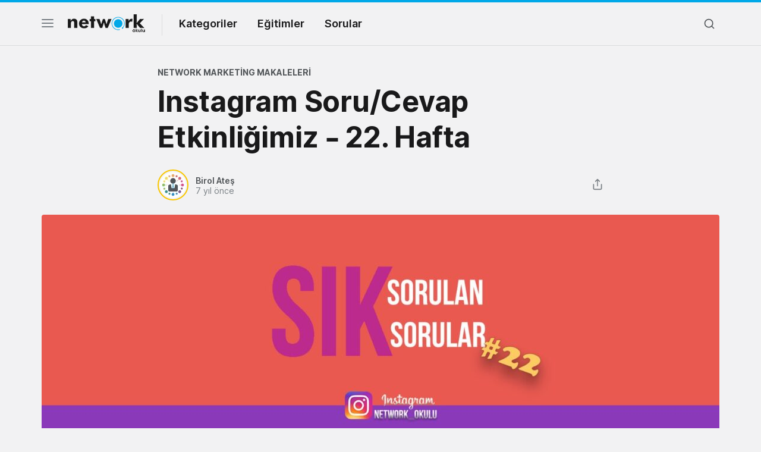

--- FILE ---
content_type: text/html; charset=UTF-8
request_url: https://networkokulu.net/instagram-soru-cevap-etkinligimiz-22-hafta/
body_size: 15188
content:
<!doctype html>
<html lang="tr">
<head>
    <meta charset="UTF-8" />
    <meta name="viewport" content="width=device-width, initial-scale=1" />
    <meta name='robots' content='index, follow, max-image-preview:large, max-snippet:-1, max-video-preview:-1' />

	<!-- This site is optimized with the Yoast SEO Premium plugin v22.4 (Yoast SEO v22.4) - https://yoast.com/wordpress/plugins/seo/ -->
	<title>Instagram Soru/Cevap Etkinliğimiz – 22. Hafta - Network Okulu</title>
	<link rel="canonical" href="https://networkokulu.net/instagram-soru-cevap-etkinligimiz-22-hafta/" />
	<meta property="og:locale" content="tr_TR" />
	<meta property="og:type" content="article" />
	<meta property="og:title" content="Instagram Soru/Cevap Etkinliğimiz – 22. Hafta" />
	<meta property="og:description" content="Network Marketing her kesimden, yaştan, farklı eğitim seviyelerinden insanlara din, dil, ırk, cinsiyet ayrımı yapmaksızın aynı fırsatı veren adil bir" />
	<meta property="og:url" content="https://networkokulu.net/instagram-soru-cevap-etkinligimiz-22-hafta/" />
	<meta property="og:site_name" content="Network Okulu" />
	<meta property="article:publisher" content="https://www.facebook.com/networkokulu/" />
	<meta property="article:published_time" content="2019-06-20T00:35:56+00:00" />
	<meta property="article:modified_time" content="2021-05-10T14:20:33+00:00" />
	<meta property="og:image" content="https://networkokulu.net/wp-content/uploads/2021/03/WhatsApp-Image-2019-06-09-at-02.24.54-2.jpeg" />
	<meta property="og:image:width" content="1600" />
	<meta property="og:image:height" content="900" />
	<meta property="og:image:type" content="image/jpeg" />
	<meta name="author" content="Birol Ateş" />
	<meta name="twitter:card" content="summary_large_image" />
	<meta name="twitter:creator" content="@network_okulu" />
	<meta name="twitter:site" content="@network_okulu" />
	<meta name="twitter:label1" content="Yazan:" />
	<meta name="twitter:data1" content="Birol Ateş" />
	<meta name="twitter:label2" content="Tahmini okuma süresi" />
	<meta name="twitter:data2" content="4 dakika" />
	<!-- / Yoast SEO Premium plugin. -->


<link rel="alternate" type="application/rss+xml" title="Network Okulu &raquo; Instagram Soru/Cevap Etkinliğimiz – 22. Hafta yorum akışı" href="https://networkokulu.net/instagram-soru-cevap-etkinligimiz-22-hafta/feed/" />
<script type="text/javascript">
/* <![CDATA[ */
window._wpemojiSettings = {"baseUrl":"https:\/\/s.w.org\/images\/core\/emoji\/15.0.3\/72x72\/","ext":".png","svgUrl":"https:\/\/s.w.org\/images\/core\/emoji\/15.0.3\/svg\/","svgExt":".svg","source":{"concatemoji":"https:\/\/networkokulu.net\/wp-includes\/js\/wp-emoji-release.min.js?ver=6.5.2"}};
/*! This file is auto-generated */
!function(i,n){var o,s,e;function c(e){try{var t={supportTests:e,timestamp:(new Date).valueOf()};sessionStorage.setItem(o,JSON.stringify(t))}catch(e){}}function p(e,t,n){e.clearRect(0,0,e.canvas.width,e.canvas.height),e.fillText(t,0,0);var t=new Uint32Array(e.getImageData(0,0,e.canvas.width,e.canvas.height).data),r=(e.clearRect(0,0,e.canvas.width,e.canvas.height),e.fillText(n,0,0),new Uint32Array(e.getImageData(0,0,e.canvas.width,e.canvas.height).data));return t.every(function(e,t){return e===r[t]})}function u(e,t,n){switch(t){case"flag":return n(e,"\ud83c\udff3\ufe0f\u200d\u26a7\ufe0f","\ud83c\udff3\ufe0f\u200b\u26a7\ufe0f")?!1:!n(e,"\ud83c\uddfa\ud83c\uddf3","\ud83c\uddfa\u200b\ud83c\uddf3")&&!n(e,"\ud83c\udff4\udb40\udc67\udb40\udc62\udb40\udc65\udb40\udc6e\udb40\udc67\udb40\udc7f","\ud83c\udff4\u200b\udb40\udc67\u200b\udb40\udc62\u200b\udb40\udc65\u200b\udb40\udc6e\u200b\udb40\udc67\u200b\udb40\udc7f");case"emoji":return!n(e,"\ud83d\udc26\u200d\u2b1b","\ud83d\udc26\u200b\u2b1b")}return!1}function f(e,t,n){var r="undefined"!=typeof WorkerGlobalScope&&self instanceof WorkerGlobalScope?new OffscreenCanvas(300,150):i.createElement("canvas"),a=r.getContext("2d",{willReadFrequently:!0}),o=(a.textBaseline="top",a.font="600 32px Arial",{});return e.forEach(function(e){o[e]=t(a,e,n)}),o}function t(e){var t=i.createElement("script");t.src=e,t.defer=!0,i.head.appendChild(t)}"undefined"!=typeof Promise&&(o="wpEmojiSettingsSupports",s=["flag","emoji"],n.supports={everything:!0,everythingExceptFlag:!0},e=new Promise(function(e){i.addEventListener("DOMContentLoaded",e,{once:!0})}),new Promise(function(t){var n=function(){try{var e=JSON.parse(sessionStorage.getItem(o));if("object"==typeof e&&"number"==typeof e.timestamp&&(new Date).valueOf()<e.timestamp+604800&&"object"==typeof e.supportTests)return e.supportTests}catch(e){}return null}();if(!n){if("undefined"!=typeof Worker&&"undefined"!=typeof OffscreenCanvas&&"undefined"!=typeof URL&&URL.createObjectURL&&"undefined"!=typeof Blob)try{var e="postMessage("+f.toString()+"("+[JSON.stringify(s),u.toString(),p.toString()].join(",")+"));",r=new Blob([e],{type:"text/javascript"}),a=new Worker(URL.createObjectURL(r),{name:"wpTestEmojiSupports"});return void(a.onmessage=function(e){c(n=e.data),a.terminate(),t(n)})}catch(e){}c(n=f(s,u,p))}t(n)}).then(function(e){for(var t in e)n.supports[t]=e[t],n.supports.everything=n.supports.everything&&n.supports[t],"flag"!==t&&(n.supports.everythingExceptFlag=n.supports.everythingExceptFlag&&n.supports[t]);n.supports.everythingExceptFlag=n.supports.everythingExceptFlag&&!n.supports.flag,n.DOMReady=!1,n.readyCallback=function(){n.DOMReady=!0}}).then(function(){return e}).then(function(){var e;n.supports.everything||(n.readyCallback(),(e=n.source||{}).concatemoji?t(e.concatemoji):e.wpemoji&&e.twemoji&&(t(e.twemoji),t(e.wpemoji)))}))}((window,document),window._wpemojiSettings);
/* ]]> */
</script>
<style id='wp-emoji-styles-inline-css' type='text/css'>

	img.wp-smiley, img.emoji {
		display: inline !important;
		border: none !important;
		box-shadow: none !important;
		height: 1em !important;
		width: 1em !important;
		margin: 0 0.07em !important;
		vertical-align: -0.1em !important;
		background: none !important;
		padding: 0 !important;
	}
</style>
<link rel='stylesheet' id='dwqa-font-awesome-css' href='https://networkokulu.net/wp-content/plugins/dw-question-answer-pro/templates/assets/css/font-awesome.min.css?ver=190820170952' type='text/css' media='all' />
<link rel='stylesheet' id='dwqa-style-css' href='https://networkokulu.net/wp-content/plugins/dw-question-answer-pro/templates/assets/css/style.css?ver=190820170952' type='text/css' media='all' />
<link rel='stylesheet' id='dwqa-style-rtl-css' href='https://networkokulu.net/wp-content/plugins/dw-question-answer-pro/templates/assets/css/rtl.css?ver=190820170952' type='text/css' media='all' />
<link rel='stylesheet' id='gn-frontend-gnfollow-style-css' href='https://networkokulu.net/wp-content/plugins/gn-publisher/assets/css/gn-frontend-gnfollow.min.css?ver=1.5.22' type='text/css' media='all' />
<link rel='stylesheet' id='style-css' href='https://networkokulu.net/wp-content/themes/networkokulu/style.css?ver=1628807619' type='text/css' media='all' />
<link rel='stylesheet' id='desktop-css' href='https://networkokulu.net/wp-content/themes/networkokulu/assets/css/desktop.css?ver=1630320332' type='text/css' media='(min-width:576px)' />
<link rel='stylesheet' id='dwqa_leaderboard-css' href='https://networkokulu.net/wp-content/plugins/dw-question-answer-pro/templates/assets/css/leaderboard.css?ver=6.5.2' type='text/css' media='all' />
<script type="text/javascript" src="https://networkokulu.net/wp-includes/js/jquery/jquery.min.js?ver=3.7.1" id="jquery-core-js"></script>
<link rel="https://api.w.org/" href="https://networkokulu.net/wp-json/" /><link rel="alternate" type="application/json" href="https://networkokulu.net/wp-json/wp/v2/posts/5200" /><link rel="EditURI" type="application/rsd+xml" title="RSD" href="https://networkokulu.net/xmlrpc.php?rsd" />
<meta name="generator" content="WordPress 6.5.2" />
<link rel='shortlink' href='https://networkokulu.net/?p=5200' />
<link rel="alternate" type="application/json+oembed" href="https://networkokulu.net/wp-json/oembed/1.0/embed?url=https%3A%2F%2Fnetworkokulu.net%2Finstagram-soru-cevap-etkinligimiz-22-hafta%2F" />
<link rel="alternate" type="text/xml+oembed" href="https://networkokulu.net/wp-json/oembed/1.0/embed?url=https%3A%2F%2Fnetworkokulu.net%2Finstagram-soru-cevap-etkinligimiz-22-hafta%2F&#038;format=xml" />


<script type="application/ld+json" class="saswp-schema-markup-output">
[{"@context":"https:\/\/schema.org\/","@graph":[{"@context":"https:\/\/schema.org\/","@type":"SiteNavigationElement","@id":"https:\/\/networkokulu.net#Ana Men\u00fc","name":"Kategoriler","url":""},{"@context":"https:\/\/schema.org\/","@type":"SiteNavigationElement","@id":"https:\/\/networkokulu.net#Ana Men\u00fc","name":"Ki\u015fisel Geli\u015fim","url":"https:\/\/networkokulu.net\/kisisel-gelisim\/"},{"@context":"https:\/\/schema.org\/","@type":"SiteNavigationElement","@id":"https:\/\/networkokulu.net#Ana Men\u00fc","name":"Network Marketing Makaleleri","url":"https:\/\/networkokulu.net\/network-marketing\/"},{"@context":"https:\/\/schema.org\/","@type":"SiteNavigationElement","@id":"https:\/\/networkokulu.net#Ana Men\u00fc","name":"Ba\u015far\u0131l\u0131 \u0130nsanlar","url":"https:\/\/networkokulu.net\/basarili-insanlar\/"},{"@context":"https:\/\/schema.org\/","@type":"SiteNavigationElement","@id":"https:\/\/networkokulu.net#Ana Men\u00fc","name":"Sat\u0131\u015f &amp; Pazarlama","url":"https:\/\/networkokulu.net\/satis-pazarlama\/"},{"@context":"https:\/\/schema.org\/","@type":"SiteNavigationElement","@id":"https:\/\/networkokulu.net#Ana Men\u00fc","name":"Sa\u011fl\u0131kl\u0131 Ya\u015fam","url":"https:\/\/networkokulu.net\/saglikli-yasam\/"},{"@context":"https:\/\/schema.org\/","@type":"SiteNavigationElement","@id":"https:\/\/networkokulu.net#Ana Men\u00fc","name":"Kitap &amp; Film","url":"https:\/\/networkokulu.net\/kitap-film\/"},{"@context":"https:\/\/schema.org\/","@type":"SiteNavigationElement","@id":"https:\/\/networkokulu.net#Ana Men\u00fc","name":"Liderlik","url":"https:\/\/networkokulu.net\/liderlik\/"},{"@context":"https:\/\/schema.org\/","@type":"SiteNavigationElement","@id":"https:\/\/networkokulu.net#Ana Men\u00fc","name":"Tecr\u00fcbenin Kalemi","url":"https:\/\/networkokulu.net\/tecrubenin-kalemi\/"},{"@context":"https:\/\/schema.org\/","@type":"SiteNavigationElement","@id":"https:\/\/networkokulu.net#Ana Men\u00fc","name":"Sorular","url":"https:\/\/networkokulu.net\/forum\/"}]},

{"@context":"https:\/\/schema.org\/","@type":"BreadcrumbList","@id":"https:\/\/networkokulu.net\/instagram-soru-cevap-etkinligimiz-22-hafta\/#breadcrumb","itemListElement":[{"@type":"ListItem","position":1,"item":{"@id":"https:\/\/networkokulu.net","name":"Network Okulu"}},{"@type":"ListItem","position":2,"item":{"@id":"https:\/\/networkokulu.net\/instagram-soru-cevap-etkinligimiz-22-hafta\/","name":"Instagram Soru\/Cevap Etkinli\u011fimiz \u2013 22. Hafta"}}]},

{"@context":"https:\/\/schema.org\/","@type":"Article","@id":"https:\/\/networkokulu.net\/instagram-soru-cevap-etkinligimiz-22-hafta\/#Article","url":"https:\/\/networkokulu.net\/instagram-soru-cevap-etkinligimiz-22-hafta\/","inLanguage":"tr","mainEntityOfPage":"https:\/\/networkokulu.net\/instagram-soru-cevap-etkinligimiz-22-hafta\/","headline":"Instagram Soru\/Cevap Etkinli\u011fimiz \u2013 22. Hafta","description":"Network Marketing her kesimden, ya\u015ftan, farkl\u0131 e\u011fitim seviyelerinden insanlara din, dil, \u0131rk, cinsiyet ayr\u0131m\u0131 yapmaks\u0131z\u0131n ayn\u0131 f\u0131rsat\u0131 veren adil bir ticaret modelidir. Bu ticaretin par\u00e7as\u0131 olan herkes, kendini geli\u015ftirerek ve \u00f6\u011frenerek ek gelir hatta hayallerine ula\u015fmas\u0131n\u0131 sa\u011flayacak kadar ciddi gelirler kazanma f\u0131rsat\u0131na ula\u015fabilir.Ancak ba\u015flang\u0131\u00e7ta herkesin kafas\u0131nda onlarca soru olabilir. Bu sorular cevaplanmad\u0131k\u00e7a b\u00fcy\u00fcr, \u015f\u00fcpheye, korkuya,","articleBody":"Network Marketing her kesimden, ya\u015ftan, farkl\u0131 e\u011fitim seviyelerinden insanlara din, dil, \u0131rk, cinsiyet ayr\u0131m\u0131 yapmaks\u0131z\u0131n ayn\u0131 f\u0131rsat\u0131 veren adil bir ticaret modelidir. Bu ticaretin par\u00e7as\u0131 olan herkes, kendini geli\u015ftirerek ve \u00f6\u011frenerek ek gelir hatta hayallerine ula\u015fmas\u0131n\u0131 sa\u011flayacak kadar ciddi gelirler kazanma f\u0131rsat\u0131na ula\u015fabilir.Ancak ba\u015flang\u0131\u00e7ta herkesin kafas\u0131nda onlarca soru olabilir. Bu sorular cevaplanmad\u0131k\u00e7a b\u00fcy\u00fcr, \u015f\u00fcpheye, korkuya, b\u00fcy\u00fck bir engele d\u00f6n\u00fc\u015febilir. Bazende farkl\u0131 bir fikir almak, farkl\u0131 bak\u0131\u015f a\u00e7\u0131s\u0131 kazanmak i\u00e7in \u00f6nemlidir. Bir c\u00fcmle, \u00e7ok karma\u015f\u0131k g\u00f6r\u00fcnen bir sorunun, ne kadar basit oldu\u011funu fark etmemizi sa\u011flayabilir.    \u0130\u015fte bu nedenle,tecr\u00fcbeli networkokulu.net ekibi olarak, hangi firmada olursa olsun network yapan\/yapmak isteyen ama sorular\u0131 olan herkese ufak da olsa yard\u0131mc\u0131 olmak istedik. Her hafta Pazartesi g\u00fcn\u00fc saat 21:00\/23:00 aras\u0131nda instagram hesab\u0131m\u0131zda canl\u0131 canl\u0131 soru\/cevap yaparak, merak etti\u011finiz sorular\u0131n\u0131z\u0131 cevapl\u0131yoruz.  22.sini ger\u00e7ekle\u015ftirdi\u011fimiz soru\/cevap etkinli\u011fimizde, sorulan sorular ve verilen cevaplar aras\u0131ndan en be\u011fenilenleri sizler i\u00e7in se\u00e7tik;  1 ) Hangi firmalar\u0131 tavsiye edersiniz? Sizin tavsiyeniz \u00e7ok \u00f6nemli?  \u00d6ncelikle bu g\u00fcven i\u00e7in te\u015fekk\u00fcr ederiz. Network okulu olarak temel prensibimiz, tarafs\u0131z ve her firmaya e\u015fit mesafede olmak.. Bu sebeple bir firma tavsiyesi yapmam\u0131z m\u00fcmk\u00fcn de\u011fil. Networkokulu.net adresinde payla\u015ft\u0131\u011f\u0131m\u0131z yaz\u0131lar\u0131 okuyarak firmalar hakk\u0131nda bilgi edinebilir, do\u011fru firma se\u00e7imiyle ilgili tavsiyeleri de\u011ferlendirebilir ve yasal firmalar\u0131n kriterlerine bakabilirsiniz.. Network marketing \u015firketleriyle ilgili en \u00e7ok sorulan sorular i\u00e7in Buraya t\u0131klayabilirsiniz.  2 ) En iyi sunum en k\u0131sa ve kolay oland\u0131r tezi size g\u00f6re de do\u011fru mu?  Networke yeni ba\u015flad\u0131\u011f\u0131m zamanlarda her \u015feyi anlatman\u0131n daha iyi oldu\u011funu d\u00fc\u015f\u00fcn\u00fcyordum ve yakla\u015f\u0131k 2 saat tan\u0131t\u0131m yap\u0131yordum. Tan\u0131t\u0131mdan sonra hem benim hem arkada\u015flar\u0131n ne konu\u015facak ne de bir \u015fey soracak hali kal\u0131yordu. 11 y\u0131ll\u0131k tecr\u00fcbem, ne kadar k\u0131sa ve basit o kadar iyi.. Do\u011fru tan\u0131t\u0131m nas\u0131l yap\u0131l\u0131r yaz\u0131m\u0131za g\u00f6z at\u0131n.  3 ) Takip nas\u0131l yap\u0131lmal\u0131?  Her hafta cevapl\u0131yorum art\u0131k bu soruyu..    1- Sinirlenmeyin    2- Dinleyin    3- Empati yap\u0131n    4- Avc\u0131 gibi yakla\u015fmay\u0131n    5- \u00d6nemli olan bir sonraki takibi ayarlamak \"Takip nas\u0131l yap\u0131lmal\u0131?\" yaz\u0131m\u0131za g\u00f6z at\u0131n.  4 ) En yak\u0131nlar\u0131m davetimi kabul etmedi. So\u011fuk kontak listesi illa ba\u015flang\u0131\u00e7 yapabilir miyim?  Muhtemelen daveti yanl\u0131\u015f yap\u0131yorsunuz. Genelde davette s\u0131k\u0131nt\u0131 ya\u015fayanlar, bilgi verdikleri i\u00e7in ve sorular\u0131 cevaplad\u0131klar\u0131 i\u00e7in b\u00f6yle durumlar ya\u015far. Ki\u015fisel olarak so\u011fuk listeden ba\u015flaman\u0131z\u0131 tavsiye etmem ama bu konuyu kendi liderinize sormal\u0131s\u0131n\u0131z. Do\u011fru davet nas\u0131l yap\u0131lmal\u0131?\u00a0yaz\u0131m\u0131za g\u00f6z at\u0131n.      5 ) Azerbaycan'da bu sekt\u00f6re insanlar\u0131n g\u00fcveni \u00e7ok az. Negatiflerle nas\u0131l sava\u015fmal\u0131y\u0131z?  Negatiflerle sava\u015fmak gibi bir misyon edinmeyin. Size g\u00fcvenen insanlarla \u00e7al\u0131\u015fmal\u0131s\u0131n\u0131z. E\u011fer sisteminize ve \u00fcr\u00fcn\u00fcn\u00fcz\u00fcn g\u00fcc\u00fcne kalitesine inan\u0131yorsan\u0131z, bunu yak\u0131nlar\u0131n\u0131zla payla\u015f\u0131n. Azerbaycan'da ba\u015far\u0131l\u0131 olan bir\u00e7ok firma ve para kazanan binlerce ba\u011f\u0131ms\u0131z temsilci var. \u0130nsanlar i\u015fe de\u011fil size kat\u0131l\u0131rlar.\u00a0yaz\u0131m\u0131za g\u00f6z at\u0131n.  6 )\u00a0Network marketing' de ayl\u0131k kazanc\u0131n\u0131z ne kadar sorabilir miyim? Gizli de\u011filse.  Muhasebe mi tutacaks\u0131n yoksa istemeye mi geleceksin :)    11 y\u0131lda bir ki\u015fiye bile kazan\u00e7 s\u00f6ylemedim, \u00e7ek g\u00f6stermedim. Bunu do\u011fru bulmuyorum. Kimse kimsenin kazanc\u0131yla gaza gelmemeli ya da inanc\u0131n\u0131 kaybetmemeli.. Herkes kendi kazanc\u0131yla ilgilenmeli. Kusura bakma.  7 ) Devaml\u0131 insanlar kazanc\u0131n ne diye soruyorlar ne yapmal\u0131y\u0131m?  Bunun sizinle ilgisi oldu\u011funu d\u00fc\u015f\u00fcnm\u00fcyorum. Yani s\u00fcrekli inanlardan ayn\u0131 soruyu al\u0131yorsan\u0131z muhtemelen bir \u015fekilde onlara kazanc\u0131n\u0131z konusunda \u015f\u00fcphe uyand\u0131r\u0131c\u0131 bir \u015feyler diyorsunuz ya da tavr\u0131n\u0131zla hissettiriyorsunuz. E\u011fer daha yeniyseniz ve para kazanm\u0131yorsan\u0131z, bu normaldir.        Kimse \u00fcniversiteye gidip ilk g\u00fcn doktor olmaz. Spora gidip ilk g\u00fcn fit olmaz. Kimse bir g\u00fcnde gitar \u00e7almay\u0131 \u00f6\u011frenmez. Networkte hayallerinizi ve inanc\u0131n\u0131z\u0131 payla\u015f\u0131n, buna niye inand\u0131\u011f\u0131n\u0131z\u0131 da plan olarak anlat\u0131n. \u015eu an kazanmam\u0131\u015f olmak bu dediklerimin olmayaca\u011f\u0131 anlam\u0131na gelmez o y\u00fczden d\u00fcr\u00fcst olmaktan korkmay\u0131n..  8 ) G\u00fcven nas\u0131l verilir?  \u00c7ok geni\u015f soru tabii ki ger\u00e7ek bir g\u00fcven ili\u015fkisi kurmak y\u0131llar s\u00fcrer. Ben yeni tan\u0131\u015ft\u0131\u011f\u0131m insanlara kar\u015f\u0131 g\u00fcven kazanmak i\u00e7in 2 \u015feyi \u00f6nemsiyorum;     \tD\u00fcr\u00fcst olmak(her konuda)   \tSamimi olmak    9 ) Sosyal giri\u015fimcilikte neye dikkat etmeliyiz?  Giri\u015fimcilik \u00fczerine s\u00f6ylenecek \u00e7ok s\u00f6z var. \u0130lerleyen zamanlarda youtube kanal\u0131m\u0131zda bu konular\u0131 da konu\u015faca\u011f\u0131z. (network okulu tv)     \t\u0130lk \u015fey, bir sorunu ke\u015ffetmek ve o soruna \u00e7\u00f6z\u00fcm bulmak,   \tikincisi hemen harekete ge\u00e7mek,   \t\u00dc\u00e7\u00fcnc\u00fcs\u00fc yapaca\u011f\u0131n\u0131z giri\u015fimcilik ile ilgili potansiyel m\u00fc\u015fterileriniz ile fikir al\u0131\u015fveri\u015fi yapmak (geri bildirim),   \tD\u00f6rd\u00fcnc\u00fcs\u00fc kaynaklar\u0131n\u0131z\u0131 do\u011fru y\u00f6netmek s\u00fcreklilik.. \u0130lk akl\u0131ma gelenler bunlar..    10 ) Benim\u00a0Network marketing ekibim var ama denge koluma kay\u0131t alam\u0131yorum 80 sunum koydum sonu\u00e7 hep hay\u0131r?  Neyi yanl\u0131\u015f ya da eksik yapt\u0131\u011f\u0131n\u0131z\u0131 tahmin edemem. Ama bu durum \u00f6zg\u00fcveni etkiler ve bu stres, kayg\u0131 tan\u0131t\u0131mlar\u0131n\u0131za yans\u0131r. Bu sebeple tecr\u00fcbeli ve para kazanan \u00fcst levelinizden yard\u0131m al\u0131n. tan\u0131t\u0131mlar\u0131 o ki\u015fiyle yap\u0131n.  11 ) Mesle\u011finiz ne dendi\u011finden cevap ne olmal\u0131 sizce?  Ben \"interaktif \u00fcr\u00fcn da\u011f\u0131t\u0131m organizasyonu kuruyorum.\" diyordum, nas\u0131l haval\u0131 de\u011fil mi?  12 ) Nas\u0131ls\u0131n\u0131z?  S\u00fcperim.. Youtube \u00e7ekimlerine ba\u015flad\u0131k.. g\u00fczel fikirlerimiz, planlar\u0131m\u0131z var.. \u00c7al\u0131\u015fmaya devam.. Yo\u011funuz ama mutluyuz. \u015eimdiden network okulu tv'ye abone olmak i\u00e7in buraya t\u0131klayabilirsiniz.      13 ) Temel ve \u00fc\u015fenge\u00e7 birisi\u00a0Network marketing de etkili olabilmesi i\u00e7in neler fark yarat\u0131r?  40 sene her g\u00fcn sabah 8 ak\u015fam 5 i\u015fe git gel yerine 4 sene gece g\u00fcnd\u00fcz \u00e7al\u0131\u015f\u0131p sonra bir daha istemedi\u011fi bir i\u015fte \u00e7al\u0131\u015fmak zorunda kalmamak, istedi\u011fi saatte uyanmak, tatil yapmak istedi\u011finde yapabilmek bence\u00a0Network marketing tembellere g\u00f6re bir i\u015f zaten.. Tembelli\u011finizi bir ka\u00e7 sene erteleyin ki \u00f6mr\u00fcn\u00fcz boyunca tembellik yapabilin.. Yoksa hep \u00e7al\u0131\u015facaks\u0131n\u0131z.    ***    22. Hafta i\u00e7in herkese te\u015fekk\u00fcrler.. Yine \u00e7ok e\u011flendik umar\u0131m sizler i\u00e7in de bir renk oluyordur bu soru cevap. Haftaya g\u00f6r\u00fc\u015fmek \u00fczere, g\u00f6nl\u00fcn\u00fczden ge\u00e7eni ya\u015fad\u0131\u011f\u0131n\u0131z bir hafta olmas\u0131 dile\u011fiyle..    ***    Her hafta Pazartesi g\u00fcnleri saat 21:00\/23:00 aras\u0131 Instagram hesab\u0131m\u0131zdan soru cevap etkinli\u011fimize kat\u0131labilirsiniz. Ayr\u0131ca, kafan\u0131za tak\u0131lan sorular\u0131 yorum k\u0131sm\u0131ndan sorabilir veya\u00a0 sitemizdeki\u00a0\u201cSorular\u201d\u00a0k\u0131sm\u0131ndan hem daha \u00f6nce sorulmu\u015f sorulara bakabilir hem de bize sorabilirsiniz.    Network Okulu Instagram Hesab\u0131 &gt;&gt;    50 Soruda Network Marketing i\u00e7in &gt;&gt;    Network Marketing Hakk\u0131nda S\u0131k\u00e7a Sorulan Sorular i\u00e7in &gt;&gt;","keywords":"DE\u011e\u0130\u015e\u0130M, De\u011fi\u015fmek, Do\u011frudan Sat\u0131\u015f \u015firketleri, Do\u011frudan Sat\u0131\u015f sorular\u0131, D\u00fc\u015f\u00fcnceyi de\u011fi\u015ftirmek, Instagram Soru Cevap, S\u0131k sorulan sorular, Soru Cevap, Sorun \u00c7\u00f6zmek, ","datePublished":"2019-06-20T00:35:56+00:00","dateModified":"2021-05-10T14:20:33+00:00","author":{"@type":"Person","name":"Birol Ate\u015f","url":"https:\/\/networkokulu.net\/author\/birol-ates\/","sameAs":[],"image":{"@type":"ImageObject","url":"https:\/\/secure.gravatar.com\/avatar\/64e697d38c601604580f45235d698294?s=96&d=mm&r=g","height":96,"width":96}},"editor":{"@type":"Person","name":"Birol Ate\u015f","url":"https:\/\/networkokulu.net\/author\/birol-ates\/","sameAs":[],"image":{"@type":"ImageObject","url":"https:\/\/secure.gravatar.com\/avatar\/64e697d38c601604580f45235d698294?s=96&d=mm&r=g","height":96,"width":96}},"publisher":{"@type":"Organization","name":"Network Okulu","url":"https:\/\/networkokulu.net","logo":{"@type":"ImageObject","url":"https:\/\/networkokulu.net\/wp-content\/uploads\/2021\/03\/network_logo.png","width":"272","height":"66"}},"comment":null,"image":[{"@type":"ImageObject","@id":"https:\/\/networkokulu.net\/instagram-soru-cevap-etkinligimiz-22-hafta\/#primaryimage","url":"https:\/\/networkokulu.net\/wp-content\/uploads\/2021\/03\/WhatsApp-Image-2019-06-09-at-02.24.54-2.jpeg","width":"1600","height":"900","caption":"Network Marketing her kesimden, ya\u015ftan, farkl\u0131 e\u011fitim seviyelerinden insanlara din, dil, \u0131rk, cinsiyet ayr\u0131m\u0131 yapmaks\u0131z\u0131n ayn\u0131 f\u0131rsat\u0131 veren adil bir ticaret modelidir."},{"@type":"ImageObject","url":"https:\/\/networkokulu.net\/wp-content\/uploads\/2021\/03\/WhatsApp-Image-2019-06-09-at-02.24.54-2-1200x900.jpeg","width":"1200","height":"900","caption":"Network Marketing her kesimden, ya\u015ftan, farkl\u0131 e\u011fitim seviyelerinden insanlara din, dil, \u0131rk, cinsiyet ayr\u0131m\u0131 yapmaks\u0131z\u0131n ayn\u0131 f\u0131rsat\u0131 veren adil bir ticaret modelidir."},{"@type":"ImageObject","url":"https:\/\/networkokulu.net\/wp-content\/uploads\/2021\/03\/WhatsApp-Image-2019-06-09-at-02.24.54-2-1200x675.jpeg","width":"1200","height":"675","caption":"Network Marketing her kesimden, ya\u015ftan, farkl\u0131 e\u011fitim seviyelerinden insanlara din, dil, \u0131rk, cinsiyet ayr\u0131m\u0131 yapmaks\u0131z\u0131n ayn\u0131 f\u0131rsat\u0131 veren adil bir ticaret modelidir."},{"@type":"ImageObject","url":"https:\/\/networkokulu.net\/wp-content\/uploads\/2021\/03\/WhatsApp-Image-2019-06-09-at-02.24.54-2-900x900.jpeg","width":"900","height":"900","caption":"Network Marketing her kesimden, ya\u015ftan, farkl\u0131 e\u011fitim seviyelerinden insanlara din, dil, \u0131rk, cinsiyet ayr\u0131m\u0131 yapmaks\u0131z\u0131n ayn\u0131 f\u0131rsat\u0131 veren adil bir ticaret modelidir."}]}]
</script>

<link rel="icon" href="https://networkokulu.net/wp-content/uploads/2021/05/cropped-favicon-32x32.png" sizes="32x32" />
<link rel="icon" href="https://networkokulu.net/wp-content/uploads/2021/05/cropped-favicon-192x192.png" sizes="192x192" />
<link rel="apple-touch-icon" href="https://networkokulu.net/wp-content/uploads/2021/05/cropped-favicon-180x180.png" />
<meta name="msapplication-TileImage" content="https://networkokulu.net/wp-content/uploads/2021/05/cropped-favicon-270x270.png" />
</head>

<body class="post-template-default single single-post postid-5200 single-format-standard light post-single">

<div id="header" class="header-main">
    <header class="header">
        <div class="container">
            <div class="row">
                <div class="col-5 col-md-9">
                    <button class="nav-toggle" aria-label="Menü">
                        <span></span>
                        <span></span>
                        <span></span>
                    </button>
                    <a href="https://networkokulu.net" aria-label="Logo" class="logo" data-wpel-link="internal"></a>
                    <i class="delimiter"></i>
                    <ul id="menu-ana-menu" class="main-menu"><li id="menu-item-9703" class="menu-item menu-item-type-custom menu-item-object-custom menu-item-has-children menu-item-9703"><a>Kategoriler</a>
<ul class="sub-menu">
	<li id="menu-item-9705" class="menu-item menu-item-type-taxonomy menu-item-object-category menu-item-9705"><a href="https://networkokulu.net/kisisel-gelisim/" data-wpel-link="internal">Kişisel Gelişim</a></li>
	<li id="menu-item-9706" class="menu-item menu-item-type-taxonomy menu-item-object-category current-post-ancestor current-menu-parent current-post-parent menu-item-9706"><a href="https://networkokulu.net/network-marketing/" data-wpel-link="internal">Network Marketing Makaleleri</a></li>
	<li id="menu-item-9707" class="menu-item menu-item-type-taxonomy menu-item-object-category menu-item-9707"><a href="https://networkokulu.net/basarili-insanlar/" data-wpel-link="internal">Başarılı İnsanlar</a></li>
	<li id="menu-item-9708" class="menu-item menu-item-type-taxonomy menu-item-object-category menu-item-9708"><a href="https://networkokulu.net/satis-pazarlama/" data-wpel-link="internal">Satış &amp; Pazarlama</a></li>
	<li id="menu-item-9709" class="menu-item menu-item-type-taxonomy menu-item-object-category menu-item-9709"><a href="https://networkokulu.net/saglikli-yasam/" data-wpel-link="internal">Sağlıklı Yaşam</a></li>
	<li id="menu-item-9710" class="menu-item menu-item-type-taxonomy menu-item-object-category menu-item-9710"><a href="https://networkokulu.net/kitap-film/" data-wpel-link="internal">Kitap &amp; Film</a></li>
	<li id="menu-item-9711" class="menu-item menu-item-type-taxonomy menu-item-object-category menu-item-9711"><a href="https://networkokulu.net/liderlik/" data-wpel-link="internal">Liderlik</a></li>
	<li id="menu-item-9712" class="menu-item menu-item-type-taxonomy menu-item-object-category menu-item-9712"><a href="https://networkokulu.net/tecrubenin-kalemi/" data-wpel-link="internal">Tecrübenin Kalemi</a></li>
</ul>
</li>
<li id="menu-item-9704" class="menu-item menu-item-type-custom menu-item-object-custom menu-item-9704"><a href="#">Eğitimler</a></li>
<li id="menu-item-10307" class="menu-item menu-item-type-post_type menu-item-object-page menu-item-10307"><a href="https://networkokulu.net/forum/" data-wpel-link="internal">Sorular</a></li>
</ul>                </div>
                <div class="col-7 col-md-3 text-right">
                    <ul class="right-menu">
                        <li><a class="btn-search-menu"><i class="icon-md icon-search"></i></a></li>
                    </ul>
                </div>
            </div>
        </div>
    </header>
    <div class="full-navigation">
        <div class="container full-page-navigation">
            <div class="d-md-none"></div>
            <div class="row flex-reverse">
                <div class="col-12 col-md-8">
                    <div class="d-md-none">
                        <div class="fp-search-fake">
                            <span class="icon-sm icon-search"></span> Network Okulu'nda arayın...
                        </div>
                    </div>
                    <ul class="fp-navigation">
                        <li>
                            <a href="#">Kategoriler</a>
                            <ul>
                                                                    <li><a href="https://networkokulu.net/basarili-insanlar/" data-wpel-link="internal"><span>Başarılı İnsanlar</span></a></li>
                                                                    <li><a href="https://networkokulu.net/kisisel-gelisim/" data-wpel-link="internal"><span>Kişisel Gelişim</span></a></li>
                                                                    <li><a href="https://networkokulu.net/kitap-film/" data-wpel-link="internal"><span>Kitap &amp; Film</span></a></li>
                                                                    <li><a href="https://networkokulu.net/liderlik/" data-wpel-link="internal"><span>Liderlik</span></a></li>
                                                                    <li><a href="https://networkokulu.net/network-marketing/" data-wpel-link="internal"><span>Network Marketing Makaleleri</span></a></li>
                                                                    <li><a href="https://networkokulu.net/saglikli-yasam/" data-wpel-link="internal"><span>Sağlıklı Yaşam</span></a></li>
                                                                    <li><a href="https://networkokulu.net/satis-pazarlama/" data-wpel-link="internal"><span>Satış &amp; Pazarlama</span></a></li>
                                                                    <li><a href="https://networkokulu.net/sosyal-medya/" data-wpel-link="internal"><span>Sosyal Medya</span></a></li>
                                                                    <li><a href="https://networkokulu.net/tecrubenin-kalemi/" data-wpel-link="internal"><span>Tecrübenin Kalemi</span></a></li>
                                                            </ul>
                        </li>
                        <li class="fp-sub-mobile">
                            <a class="fb-sm-cats">Eğitimler<span class="icon-sm icon-chevron-right"></span></a>
                            <ul>
                                <li><a href="https://networkokulu.online/egitimler/a-dan-z-ye-network-marketing/" target="_blank" data-wpel-link="exclude" rel="noopener noreferrer">A’dan Z’ye Network Marketing </a></li>
                                <li><a href="https://networkokulu.online/egitimler/basarinizi-garantileyin/" target="_blank" data-wpel-link="exclude" rel="noopener noreferrer">Başarınızı Garantileyin </a></li>
                                <li><a href="https://networkokulu.online/egitimler/kazandiran-yetenekler/" target="_blank" data-wpel-link="exclude" rel="noopener noreferrer">Kazandıran Yetenekler </a></li>
                            </ul>
                        </li>
                        <li>
                            <a>Network Okulu</a>
                            <ul class="fp-ma-links">
                                <li class="hide-om"><a href="#">Hakkında</a></li>
                                <li class="hide-om"><a href="#">Yazarlar</a></li>
                                <li class="hide-om"><a href="#">Katkıda Bulun</a></li>
                                <li class="hide-om"><a href="#">Girişiminizi Tanıtın</a></li>
                                <li class="divider"></li>
                                <li><a href="https://networkokulu.net/iletisim" data-wpel-link="internal">İletişim</a></li>
                            </ul>
                        </li>
                    </ul>
                </div>
                <div class="col-12 col-md-4 fp-sr-body">

                </div>
            </div>
        </div>
        <div class="container full-page-search">
            <div class="row">
                <div class="col-12 col-md-7 fp-full-fix">
                    <div class="big-search">
                        <form id="siteSearchForm" method="get" action="https://networkokulu.net/">
    <input type="text" id="searchBig" class="search-big-input" name="s" autocomplete="off">
</form>                    </div>
                    <div class="fp-search-recent-posts">
                        <div class="fp-sr-p-title">SON EKLENENLER</div>
                        <ul class="scroll-thin">

                        </ul>
                    </div>
                </div>
            </div>
        </div>
    </div>
    <div class="ui-options-nav">
        <div class="container">
            <div class="row">
                <div class="col-12 col-md-7">
                    <span class="btn-switch-ui btn-switch-mode theme-light"><span>Koyu tema</span>
                        <button class="btn-switch"></button></span>
                </div>
                <div class="col-12 col-md-5 text-right">
                    <ul class="nav-socials">
                        <li class="s-twitter"><a href="#"></a></li>
                        <li class="s-facebook"><a href="#"></a></li>
                        <li class="s-linkedin"><a href="#"></a></li>
                        <li class="s-instagram"><a href="#"></a></li>
                        <li class="s-rss"><a href="#"></a></li>
                    </ul>
                </div>
            </div>
        </div>
    </div>
</div>    <div id="wrapper">

        <div class="container single-post">
            <article >
                <div class="row">
    <div class="offset-md-2 col-md-8">
                    <div class="row">
                <div class="col-6">
                    <div class="single-post-category">
                        <a href="https://networkokulu.net/network-marketing/" title="Network Marketing Makaleleri" data-wpel-link="internal">
                            Network Marketing Makaleleri                        </a>
                    </div>
                </div>
            </div>
                <h1 class="single-post-title">Instagram Soru/Cevap Etkinliğimiz – 22. Hafta</h1>                <div class="row">
            <div class="col-8 col-md-5">
                <a href="https://networkokulu.net/author/birol-ates/" class="single-post-meta" data-wpel-link="internal">
                    <span class="single-post-avatar">
                        <span class="avatar size-default">
                            <span style="background-image: url(https://secure.gravatar.com/avatar/64e697d38c601604580f45235d698294?s=44&d=mm&r=g)"></span>
                        </span>
                    </span>
                    <span class="single-post-meta-text">
                        <strong>Birol Ateş</strong>
                        <span class="sp-date">7 yıl önce</span>
                    </span>
                </a>
            </div>
            <div class="col-4 col-md-7 post-meta-actions">
                <div class="post-sharing">
                    <a data-id="5200" class="btn-post-share">
                        <i class="icon-md icon-share"></i>
                    </a>
                </div>
            </div>
        </div>
    </div>
</div>

<div class="single-post-image">
    <img width="1140" height="641" src="https://networkokulu.net/wp-content/uploads/2021/03/WhatsApp-Image-2019-06-09-at-02.24.54-2-1140x641.jpeg" class="attachment-single-post-image size-single-post-image wp-post-image" alt="Network Marketing her kesimden, yaştan, farklı eğitim seviyelerinden insanlara din, dil, ırk, cinsiyet ayrımı yapmaksızın aynı fırsatı veren adil bir ticaret modelidir." decoding="async" fetchpriority="high" srcset="https://networkokulu.net/wp-content/uploads/2021/03/WhatsApp-Image-2019-06-09-at-02.24.54-2-1140x641.jpeg 1140w, https://networkokulu.net/wp-content/uploads/2021/03/WhatsApp-Image-2019-06-09-at-02.24.54-2-1024x576.jpeg 1024w, https://networkokulu.net/wp-content/uploads/2021/03/WhatsApp-Image-2019-06-09-at-02.24.54-2-768x432.jpeg 768w, https://networkokulu.net/wp-content/uploads/2021/03/WhatsApp-Image-2019-06-09-at-02.24.54-2-278x157.jpeg 278w, https://networkokulu.net/wp-content/uploads/2021/03/WhatsApp-Image-2019-06-09-at-02.24.54-2-555x312.jpeg 555w, https://networkokulu.net/wp-content/uploads/2021/03/WhatsApp-Image-2019-06-09-at-02.24.54-2-179x101.jpeg 179w, https://networkokulu.net/wp-content/uploads/2021/03/WhatsApp-Image-2019-06-09-at-02.24.54-2.jpeg 1600w" sizes="(max-width: 1140px) 100vw, 1140px" /></div>
<div class="single-post-body">
    <div class="row">
        <div class="col-12 col-md-2 single-post-sidebar hide-for-mobile">
            
<div class="sticky-sidebar">
    <div class="sticky-sidebar-item">
        <div class="share-m-title">Paylaş</div>
        <div class="post-sharing">
            <a href="https://www.facebook.com/sharer.php?u=https%3A%2F%2Fnetworkokulu.net%2Finstagram-soru-cevap-etkinligimiz-22-hafta%2F" target="_blank" title="Facebook&#039;ta paylaş" class="share-social" data-wpel-link="exclude" rel="noopener noreferrer"><i class="icon-md icon-g-facebook"></i></a>
            <a href="https://twitter.com/intent/tweet?text=Instagram+Soru%2FCevap+Etkinli%C4%9Fimiz+%E2%80%93+22.+Hafta&amp;url=https%3A%2F%2Fnetworkokulu.net%2Finstagram-soru-cevap-etkinligimiz-22-hafta%2F&amp;via=network_okulu" target="_blank" title="Twitter&#039;da paylaş" class="share-social" data-wpel-link="exclude" rel="noopener noreferrer"><i class="icon-md icon-g-twitter"></i></a>
            <a href="https://www.linkedin.com/cws/share?url=https://networkokulu.net/instagram-soru-cevap-etkinligimiz-22-hafta/" target="_blank" class="share-social" title="Linkedin&#039;de paylaş" data-wpel-link="exclude" rel="noopener noreferrer"><i class="icon-md icon-g-linkedin"></i></a>
            <a href="whatsapp://send?text=https://networkokulu.net/instagram-soru-cevap-etkinligimiz-22-hafta/" target="_blank" class="share-social hfd" title="Whatsapp&#039;ta paylaş" data-wpel-link="internal"><i class="icon-md icon-g-whatsapp"></i></a>
        </div>
    </div>
</div>        </div>
        <div class="col-12 col-md-8">
            <div class="single-post-content">
                <p>Network Marketing her kesimden, yaştan, farklı eğitim seviyelerinden insanlara din, dil, ırk, cinsiyet ayrımı yapmaksızın aynı fırsatı veren adil bir ticaret modelidir. Bu ticaretin parçası olan herkes, kendini geliştirerek ve öğrenerek ek gelir hatta hayallerine ulaşmasını sağlayacak kadar ciddi gelirler kazanma fırsatına ulaşabilir.Ancak başlangıçta herkesin kafasında onlarca soru olabilir. Bu sorular cevaplanmadıkça büyür, şüpheye, korkuya, büyük bir engele dönüşebilir. Bazende farklı bir fikir almak, farklı bakış açısı kazanmak için önemlidir. Bir cümle, çok karmaşık görünen bir sorunun, ne kadar basit olduğunu fark etmemizi sağlayabilir.</p>
<p>İşte bu nedenle,tecrübeli <strong>networkokulu.net</strong> ekibi olarak, hangi firmada olursa olsun network yapan/yapmak isteyen ama soruları olan herkese ufak da olsa yardımcı olmak istedik. Her hafta Pazartesi günü saat 21:00/23:00 arasında instagram hesabımızda canlı canlı soru/cevap yaparak, merak ettiğiniz sorularınızı cevaplıyoruz.</p>
<h3>22.sini gerçekleştirdiğimiz soru/cevap etkinliğimizde, sorulan sorular ve verilen cevaplar arasından en beğenilenleri sizler için seçtik;</h3>
<h3>1 ) Hangi firmaları tavsiye edersiniz? Sizin tavsiyeniz çok önemli?</h3>
<p>Öncelikle bu güven için teşekkür ederiz. Network okulu olarak temel prensibimiz, tarafsız ve her firmaya eşit mesafede olmak.. Bu sebeple bir firma tavsiyesi yapmamız mümkün değil. Networkokulu.net adresinde paylaştığımız yazıları okuyarak firmalar hakkında bilgi edinebilir, doğru firma seçimiyle ilgili tavsiyeleri değerlendirebilir ve yasal firmaların kriterlerine bakabilirsiniz.. Network marketing şirketleriyle ilgili en çok sorulan sorular için <a href="https://networkokulu.net/network-marketing-sirketleri-hakkinda-merak-edilen-sorular/" target="_blank" rel="noopener" data-wpel-link="internal">Buraya tıklayabilirsiniz.</a></p>
<h3>2 ) En iyi sunum en kısa ve kolay olandır tezi size göre de doğru mu?</h3>
<p>Networke yeni başladığım zamanlarda her şeyi anlatmanın daha iyi olduğunu düşünüyordum ve yaklaşık 2 saat tanıtım yapıyordum. Tanıtımdan sonra hem benim hem arkadaşların ne konuşacak ne de bir şey soracak hali kalıyordu. 11 yıllık tecrübem, ne kadar kısa ve basit o kadar iyi.. <a href="https://networkokulu.net/network-marketingin-temel-aktivitesi-tanitim-nasil-yapilir/" target="_blank" rel="noopener" data-wpel-link="internal">Doğru tanıtım nasıl yapılır yazımıza göz atın.</a></p>
<h3>3 ) Takip nasıl yapılmalı?</h3>
<p>Her hafta cevaplıyorum artık bu soruyu..</p>
<p>1- Sinirlenmeyin</p>
<p>2- Dinleyin</p>
<p>3- Empati yapın</p>
<p>4- Avcı gibi yaklaşmayın</p>
<p>5- Önemli olan bir sonraki takibi ayarlamak &#8220;<a href="https://networkokulu.net/network-marketingin-yuzde-95i-takip-etmek/" target="_blank" rel="noopener" data-wpel-link="internal">Takip nasıl yapılmalı?</a><strong>&#8221; y</strong>azımıza göz atın.</p>
<h3>4 ) En yakınlarım davetimi kabul etmedi. Soğuk kontak listesi illa başlangıç yapabilir miyim?</h3>
<p>Muhtemelen daveti yanlış yapıyorsunuz. Genelde davette sıkıntı yaşayanlar, bilgi verdikleri için ve soruları cevapladıkları için böyle durumlar yaşar. Kişisel olarak soğuk listeden başlamanızı tavsiye etmem ama bu konuyu kendi liderinize sormalısınız. <a href="https://networkokulu.net/network-marketingde-davet-nasil-yapilir-davet-etme-sanatini-ogrenin/" target="_blank" rel="noopener" data-wpel-link="internal">Doğru davet nasıl yapılmalı?</a> yazımıza göz atın.</p>
<h3>5 ) Azerbaycan&#8217;da bu sektöre insanların güveni çok az. Negatiflerle nasıl savaşmalıyız?</h3>
<p>Negatiflerle savaşmak gibi bir misyon edinmeyin. Size güvenen insanlarla çalışmalısınız. Eğer sisteminize ve ürününüzün gücüne kalitesine inanıyorsanız, bunu yakınlarınızla paylaşın. Azerbaycan&#8217;da başarılı olan birçok firma ve para kazanan binlerce bağımsız temsilci var. <a href="https://networkokulu.net/insanlar-isinize-katilmazlar-size-katilirlar/" target="_blank" rel="noopener" data-wpel-link="internal">İnsanlar işe değil size katılırlar. yazımıza göz atın.</a></p>
<h3>6 ) Network marketing&#8217; de aylık kazancınız ne kadar sorabilir miyim? Gizli değilse.</h3>
<p>Muhasebe mi tutacaksın yoksa istemeye mi geleceksin 🙂</p>
<p>11 yılda bir kişiye bile kazanç söylemedim, çek göstermedim. Bunu doğru bulmuyorum. Kimse kimsenin kazancıyla gaza gelmemeli ya da inancını kaybetmemeli.. Herkes kendi kazancıyla ilgilenmeli. Kusura bakma.</p>
<h3>7 ) Devamlı insanlar kazancın ne diye soruyorlar ne yapmalıyım?</h3>
<p>Bunun sizinle ilgisi olduğunu düşünmüyorum. Yani sürekli inanlardan aynı soruyu alıyorsanız muhtemelen bir şekilde onlara kazancınız konusunda şüphe uyandırıcı bir şeyler diyorsunuz ya da tavrınızla hissettiriyorsunuz. Eğer daha yeniyseniz ve para kazanmıyorsanız, bu normaldir.</p>
<p>Kimse üniversiteye gidip ilk gün doktor olmaz. Spora gidip ilk gün fit olmaz. Kimse bir günde gitar çalmayı öğrenmez. Networkte hayallerinizi ve inancınızı paylaşın, buna niye inandığınızı da plan olarak anlatın. Şu an kazanmamış olmak bu dediklerimin olmayacağı anlamına gelmez o yüzden dürüst olmaktan korkmayın..</p>
<h3>8 ) Güven nasıl verilir?</h3>
<p>Çok geniş soru tabii ki gerçek bir güven ilişkisi kurmak yıllar sürer. Ben yeni tanıştığım insanlara karşı güven kazanmak için 2 şeyi önemsiyorum;</p>
<ul>
<li>Dürüst olmak(her konuda)</li>
<li>Samimi olmak</li>
</ul>
<h3>9 ) Sosyal girişimcilikte neye dikkat etmeliyiz?</h3>
<p>Girişimcilik üzerine söylenecek çok söz var. İlerleyen zamanlarda youtube kanalımızda bu konuları da konuşacağız. (<a href="https://www.youtube.com/channel/UCEgi5EEz9YfLdcUIFR5MGqw" target="_blank" rel="noopener nofollow external noreferrer" data-wpel-link="external">network okulu tv</a>)</p>
<ol>
<li>İlk şey, bir sorunu keşfetmek ve o soruna çözüm bulmak,</li>
<li>ikincisi hemen harekete geçmek,</li>
<li>Üçüncüsü yapacağınız girişimcilik ile ilgili potansiyel müşterileriniz ile fikir alışverişi yapmak (geri bildirim),</li>
<li>Dördüncüsü kaynaklarınızı doğru yönetmek süreklilik.. İlk aklıma gelenler bunlar..</li>
</ol>
<h3>10 ) Benim Network marketing ekibim var ama denge koluma kayıt alamıyorum 80 sunum koydum sonuç hep hayır?</h3>
<p>Neyi yanlış ya da eksik yaptığınızı tahmin edemem. Ama bu durum özgüveni etkiler ve bu stres, kaygı tanıtımlarınıza yansır. Bu sebeple tecrübeli ve para kazanan üst levelinizden yardım alın. tanıtımları o kişiyle yapın.</p>
<h3>11 ) Mesleğiniz ne dendiğinden cevap ne olmalı sizce?</h3>
<p>Ben &#8220;interaktif ürün dağıtım organizasyonu kuruyorum.&#8221; diyordum, nasıl havalı değil mi?</p>
<h3>12 ) Nasılsınız?</h3>
<p>Süperim.. Youtube çekimlerine başladık.. güzel fikirlerimiz, planlarımız var.. Çalışmaya devam.. Yoğunuz ama mutluyuz. Şimdiden network okulu tv&#8217;ye abone olmak için <a href="https://www.youtube.com/channel/UCEgi5EEz9YfLdcUIFR5MGqw" target="_blank" rel="noopener nofollow external noreferrer" data-wpel-link="external">buraya tıklayabilirsiniz.</a></p>
<h3>13 ) Temel ve üşengeç birisi Network marketing de etkili olabilmesi için neler fark yaratır?</h3>
<p>40 sene her gün sabah 8 akşam 5 işe git gel yerine 4 sene gece gündüz çalışıp sonra bir daha istemediği bir işte çalışmak zorunda kalmamak, istediği saatte uyanmak, tatil yapmak istediğinde yapabilmek bence Network marketing tembellere göre bir iş zaten.. Tembelliğinizi bir kaç sene erteleyin ki ömrünüz boyunca tembellik yapabilin.. Yoksa hep çalışacaksınız.</p>
<p>***</p>
<p>22. Hafta için herkese teşekkürler.. Yine çok eğlendik umarım sizler için de bir renk oluyordur bu soru cevap. Haftaya görüşmek üzere, gönlünüzden geçeni yaşadığınız bir hafta olması dileğiyle..</p>
<p>***</p>
<p>Her hafta Pazartesi günleri saat 21:00/23:00 arası Instagram hesabımızdan soru cevap etkinliğimize katılabilirsiniz. Ayrıca, kafanıza takılan soruları yorum kısmından sorabilir veya  sitemizdeki <a href="https://networkokulu.net/sorular/" target="_blank" rel="noopener" data-wpel-link="internal">“Sorular”</a> kısmından hem daha önce sorulmuş sorulara bakabilir hem de bize sorabilirsiniz.</p>
<p><a href="https://www.instagram.com/network_okulu/" target="_blank" rel="noopener nofollow external noreferrer" data-wpel-link="external">Network Okulu Instagram Hesabı &gt;&gt;</a></p>
<p><a href="https://networkokulu.net/50-soruda-network-marketing/" target="_blank" rel="noopener" data-wpel-link="internal">50 Soruda Network Marketing için &gt;&gt;</a></p>
<p><a href="https://networkokulu.net/network-marketing-hakkinda-sikca-sorulan-sorular/" target="_blank" rel="noopener" data-wpel-link="internal">Network Marketing Hakkında Sıkça Sorulan Sorular için &gt;&gt;</a></p>
<div class='yarpp yarpp-related yarpp-related-website yarpp-template-list'>
<!-- YARPP List -->
<h3>İlgili Yazılar:</h3><ol>
<li><a href="https://networkokulu.net/instagram-soru-cevap-etkinligimiz-23-hafta/" rel="bookmark" title="Instagram Soru/Cevap Etkinliğimiz – 23. Hafta" data-wpel-link="internal">Instagram Soru/Cevap Etkinliğimiz – 23. Hafta</a></li>
<li><a href="https://networkokulu.net/instagram-soru-cevap-etkinligimiz-32-hafta/" rel="bookmark" title="Instagram Soru/Cevap Etkinliğimiz – 32. Hafta" data-wpel-link="internal">Instagram Soru/Cevap Etkinliğimiz – 32. Hafta</a></li>
</ol>
</div>
            </div>
            <ul class="single-post-tags">
                                        <li><a href="https://networkokulu.net/etiket/degisim/" title="DEĞİŞİM" rel="nofollow" data-wpel-link="internal">DEĞİŞİM</a></li>
                                            <li><a href="https://networkokulu.net/etiket/degismek/" title="Değişmek" rel="nofollow" data-wpel-link="internal">Değişmek</a></li>
                                            <li><a href="https://networkokulu.net/etiket/dogrudan-satis-sirketleri/" title="Doğrudan Satış şirketleri" rel="nofollow" data-wpel-link="internal">Doğrudan Satış şirketleri</a></li>
                                            <li><a href="https://networkokulu.net/etiket/dogrudan-satis-sorulari/" title="Doğrudan Satış soruları" rel="nofollow" data-wpel-link="internal">Doğrudan Satış soruları</a></li>
                                            <li><a href="https://networkokulu.net/etiket/dusunceyi-degistirmek/" title="Düşünceyi değiştirmek" rel="nofollow" data-wpel-link="internal">Düşünceyi değiştirmek</a></li>
                                            <li><a href="https://networkokulu.net/etiket/instagram-soru-cevap/" title="Instagram Soru Cevap" rel="nofollow" data-wpel-link="internal">Instagram Soru Cevap</a></li>
                                            <li><a href="https://networkokulu.net/etiket/sik-sorulan-sorular/" title="Sık sorulan sorular" rel="nofollow" data-wpel-link="internal">Sık sorulan sorular</a></li>
                                            <li><a href="https://networkokulu.net/etiket/soru-cevap/" title="Soru Cevap" rel="nofollow" data-wpel-link="internal">Soru Cevap</a></li>
                                            <li><a href="https://networkokulu.net/etiket/sorun-cozmek/" title="Sorun Çözmek" rel="nofollow" data-wpel-link="internal">Sorun Çözmek</a></li>
                                                </ul>
                    </div>
    </div>
</div>
            </article>
        </div>
            <div class="section-w-b-head mobile-gray-edge related-posts">
        <div class="black-g-head bg-angled-edge"></div>
        <div class="container">
            <h2 class="s-w-b-title">Bunlar ilginizi çekebilir</h2>
            <div class="row">
                                    <div class="col-12 col-md-4">
    <div class="post post-card related-post">
        <div>
            <figure class="post-photo">
                <a href="https://networkokulu.net/network-marketingde-hikayelerin-gucu-basari-icin-anlatmaniz-gerekenler/" title="Network Marketing’de Hikâyelerin Gücü: Başarı İçin Anlatmanız Gerekenler" data-wpel-link="internal">
                    <img width="360" height="200" src="https://networkokulu.net/wp-content/uploads/2025/03/network-marketing-blog-1-360x200.jpg" class="post-image wp-post-image" alt="network marketing blog 1" decoding="async" />                </a>
            </figure>
            <div class="post-rel-cnt">
                <div class="post-category">
                    <a href="https://networkokulu.net/network-marketing/" title="Network Marketing Makaleleri" data-wpel-link="internal">
                        Network Marketing Makaleleri                    </a>
                </div>
                <div class="post-cnt">
                    <div class="post-title">
                        <a href="https://networkokulu.net/network-marketingde-hikayelerin-gucu-basari-icin-anlatmaniz-gerekenler/" title="Network Marketing’de Hikâyelerin Gücü: Başarı İçin Anlatmanız Gerekenler" data-wpel-link="internal">
                            <h2>Network Marketing’de Hikâyelerin Gücü: Başarı İçin Anlatmanız Gerekenler</h2>                        </a>
                    </div>
                </div>
            </div>
        </div>

        <div class="post-meta">
            <a href="https://networkokulu.net/author/ernakcan/" class="post-author-name" data-wpel-link="internal">Network Okulu</a>
        </div>
    </div>
</div>                                    <div class="col-12 col-md-4">
    <div class="post post-card related-post">
        <div>
            <figure class="post-photo">
                <a href="https://networkokulu.net/network-marketingde-basariya-giden-yol-en-etkili-musteri-bulma-yontemleri/" title="Network Marketing’de Başarıya Giden Yol: En Etkili Müşteri Bulma Yöntemleri" data-wpel-link="internal">
                    <img width="360" height="200" src="https://networkokulu.net/wp-content/uploads/2025/02/Blue-and-White-Design-Blog-YouTube-Thumbnail-360x200.jpg" class="post-image wp-post-image" alt="Blue and White Design Blog YouTube Thumbnail" decoding="async" />                </a>
            </figure>
            <div class="post-rel-cnt">
                <div class="post-category">
                    <a href="https://networkokulu.net/network-marketing/" title="Network Marketing Makaleleri" data-wpel-link="internal">
                        Network Marketing Makaleleri                    </a>
                </div>
                <div class="post-cnt">
                    <div class="post-title">
                        <a href="https://networkokulu.net/network-marketingde-basariya-giden-yol-en-etkili-musteri-bulma-yontemleri/" title="Network Marketing’de Başarıya Giden Yol: En Etkili Müşteri Bulma Yöntemleri" data-wpel-link="internal">
                            <h2>Network Marketing’de Başarıya Giden Yol: En Etkili Müşteri Bulma Yöntemleri</h2>                        </a>
                    </div>
                </div>
            </div>
        </div>

        <div class="post-meta">
            <a href="https://networkokulu.net/author/ernakcan/" class="post-author-name" data-wpel-link="internal">Network Okulu</a>
        </div>
    </div>
</div>                                    <div class="col-12 col-md-4">
    <div class="post post-card related-post">
        <div>
            <figure class="post-photo">
                <a href="https://networkokulu.net/melek-yatirimci/" title="Melek Yatırımcı Nedir? Nasıl Bulunur, Özellikleri Neler?" data-wpel-link="internal">
                    <img width="360" height="200" src="https://networkokulu.net/wp-content/uploads/2023/06/melek-yatirimci-360x200.jpg" class="post-image wp-post-image" alt="melek yatirimci" decoding="async" loading="lazy" />                </a>
            </figure>
            <div class="post-rel-cnt">
                <div class="post-category">
                    <a href="https://networkokulu.net/genel/" title="Genel" data-wpel-link="internal">
                        Genel                    </a>
                </div>
                <div class="post-cnt">
                    <div class="post-title">
                        <a href="https://networkokulu.net/melek-yatirimci/" title="Melek Yatırımcı Nedir? Nasıl Bulunur, Özellikleri Neler?" data-wpel-link="internal">
                            <h2>Melek Yatırımcı Nedir? Nasıl Bulunur, Özellikleri Neler?</h2>                        </a>
                    </div>
                </div>
            </div>
        </div>

        <div class="post-meta">
            <a href="https://networkokulu.net/author/erel/" class="post-author-name" data-wpel-link="internal">Erel Alkan</a>
        </div>
    </div>
</div>                            </div>
        </div>
    </div>
        </div>

<footer>
    <section id="footer">
        <div class="container">
            <div class="row">
                <div class="col-12 col-md-2 m-c-d-l">
                    <a href="/" aria-label="Logo" class="logo" data-wpel-link="internal"></a>
                </div>
                <div class="col-2 hfm">
                    <div class="footer-title">Kategoriler</div>
                    <ul class="footer-nav">
                                            <li><a href="https://networkokulu.net/basarili-insanlar/" data-wpel-link="internal">Başarılı İnsanlar</a></li>
                                            <li><a href="https://networkokulu.net/kisisel-gelisim/" data-wpel-link="internal">Kişisel Gelişim</a></li>
                                            <li><a href="https://networkokulu.net/kitap-film/" data-wpel-link="internal">Kitap &amp; Film</a></li>
                                            <li><a href="https://networkokulu.net/liderlik/" data-wpel-link="internal">Liderlik</a></li>
                                            <li><a href="https://networkokulu.net/network-marketing/" data-wpel-link="internal">Network Marketing Makaleleri</a></li>
                                            <li><a href="https://networkokulu.net/saglikli-yasam/" data-wpel-link="internal">Sağlıklı Yaşam</a></li>
                                            <li><a href="https://networkokulu.net/satis-pazarlama/" data-wpel-link="internal">Satış &amp; Pazarlama</a></li>
                                            <li><a href="https://networkokulu.net/sosyal-medya/" data-wpel-link="internal">Sosyal Medya</a></li>
                                            <li><a href="https://networkokulu.net/tecrubenin-kalemi/" data-wpel-link="internal">Tecrübenin Kalemi</a></li>
                                        </ul>
                </div>
                <div class="col-2 hfm">
                    <div class="footer-title">Konular</div>
                    <ul class="footer-nav">
                        <li><a href="#">Dijital</a></li>
                        <li><a href="#">E-Ticaret</a></li>
                        <li><a href="#">Girişim</a></li>
                        <li><a href="#">Mobil</a></li>
                        <li><a href="#">Teknoloji</a></li>
                        <li><a href="#">Yatırım</a></li>
                    </ul>
                </div>
                <div class="col-2 hfm">
                    <div class="footer-title"></div>
                    <ul class="footer-nav">
                    </ul>
                </div>
                <div class="col-12 col-md-2">
                    <div class="footer-title hfm">NETWORK OKULU</div>
                    <ul class="footer-nav m-lf-fix fmt-mobile">
                        <li><a href="#">Hakkında</a></li>
                        <li><a href="#">Yazarlar</a></li>
                        <li><a href="#">Katkıda Bulun</a></li>
                        <li><a href="#">Reklam</a></li>
                        <li><a href="#">Girişiminizi Tanıtın</a></li>
                        <li><a href="https://networkokulu.net/iletisim" data-wpel-link="internal">İletişim</a></li>
                    </ul>
                </div>
                <div class="col-12 col-md-2">
                    <div class="footer-title hfm"></div>
                    <ul class="footer-nav m-lf-fix">
                        <li class="hfm"><a href="#" target="_blank">Etkinlikler</a></li>
                        <li class="hfm"><a href="#">İş İlanları</a></li>
                        <li class="divider hfm"></li>
                        <li><a href="#">Gizlilik Politikası</a></li>
                        <li><a href="#">Kullanım Koşulları</a></li>
                    </ul>
                </div>
            </div>
            <div class="row footer-bottom">
                <div class="col-4 hfm">
                </div>
                <div class="col-4 hfm copy-r">
                    Tüm hakları saklıdır. © 2021
                </div>
                <div class="col-12 col-md-4 text-right">
                    <ul class="nav-socials">
                        <li class="s-twitter"><a href="#" target="_blank"></a></li>
                        <li class="s-facebook"><a href="#" target="_blank"></a></li>
                        <li class="s-linkedin"><a href="#"></a></li>
                        <li class="s-instagram"><a href="#"></a></li>
                        <li class="s-rss"><a href="#"></a></li>
                    </ul>
                </div>
            </div>
        </div>
    </section>
</footer>
<script>

    window.NetworkOkulu = {"csrfToken":"uODXqceNRp1UhBxzZ770mSMLgcb7AhuZWUsqy1Tr","locale":"tr","url":{"login":"\/login\/","api.post.like":"https:\/\/webrazzi.com\/api\/v2\/posts\/0\/action\/like","api.post.collection":"https:\/\/webrazzi.com\/api\/post\/collection","api.post.comments":"https:\/\/webrazzi.com\/api\/v2\/posts\/0\/comments","api.notification.count":"https:\/\/webrazzi.com\/api\/v2\/account\/notifications\/count"},"infinite":5,"gdpr":{"version":20190328,"text":"Deneyiminizi daha iyi hale getirmek i\u00e7in bu web sitesinde \u00e7erezleri kullan\u0131yoruz. Devam ederek \u00e7erez kullan\u0131m\u0131m\u0131z\u0131 kabul etmi\u015f oluyorsunuz.","more":"Daha Fazla Bilgi","url":"https:\/\/webrazzi.com\/gizlilik-sozlesmesi\/","accept":"Kabul et"},"auth":false,"translate":{"something_went_wrong":"Bir hata olu\u015ftu","confirm":"Onayla","cancel":"Vazge\u00e7","add_to_collection":"Koleksiyona Ekle","please_login":"Giri\u015f Yap\u0131n\u0131z","success_job":"\u0130\u015fleminiz Ba\u015far\u0131l\u0131","free":"\u00dccretsiz","select_your_address":"L\u00fctfen adres se\u00e7iminizi yap\u0131n\u0131z.","three_d_modal_title":"3d Secure \u0130\u015fleminiz","iframe_not_supported":"Taray\u0131c\u0131n\u0131z iframe desteklemedi\u011fi i\u00e7in i\u015fleminiz yap\u0131lam\u0131yor.","product_summary_error":"Bir hata olu\u015ftu. \u00dcr\u00fcn \u00f6zeti y\u00fcklenemedi.","unsupported_images":"Se\u00e7ti\u011finiz foto\u011fraf tipi desteklenmiyor. Desteklenen uzant\u0131lar: ","browser_not_support":"Taray\u0131c\u0131n\u0131z dosya y\u00fckleme ara birimini desteklemiyor.","card_will_be_deleted":"Se\u00e7ti\u011finiz kart silinecektir. Emin misiniz?","collection_delete_confirm":"Koleksiyonu silmek istedi\u011finize emin misiniz?","pagination_exceed":"Maksimum sonu\u00e7 say\u0131s\u0131na ula\u015f\u0131ld\u0131.","pagination_error":"Sonu\u00e7lar getirilirken bir hata olu\u015ftu.","append_like_count":"be\u011feni","delete":"Sil","delete_comment_confirm":"Yorumunuzu silmek istedi\u011finize emin misiniz?","write_your_email":"E-posta adresinizi yaz\u0131n\u0131z.","newsletter_choice":"Abone olmak istedi\u011finiz b\u00fclteni se\u00e7iniz.","copied":"Kopyaland\u0131!","selected_file_append":"Se\u00e7ilen Dosya: ","networking_modal_title":"Networking Ayarlar\u0131","networking_not_saved":"Ayarlar\u0131n\u0131z kaydedilemedi. Bir sorun olu\u015ftu.","card_visit_modal_title":"Kartvizit Payla\u015f\u0131m\u0131","unseen_notification":"Okunmam\u0131\u015f bildirimleriniz var"}}
</script>

		<!-- GA Google Analytics @ https://m0n.co/ga -->
		<script>
			(function(i,s,o,g,r,a,m){i['GoogleAnalyticsObject']=r;i[r]=i[r]||function(){
			(i[r].q=i[r].q||[]).push(arguments)},i[r].l=1*new Date();a=s.createElement(o),
			m=s.getElementsByTagName(o)[0];a.async=1;a.src=g;m.parentNode.insertBefore(a,m)
			})(window,document,'script','https://www.google-analytics.com/analytics.js','ga');
			ga('create', 'UA-127838303-1', 'auto');
			ga('send', 'pageview');
		</script>

	<link rel='stylesheet' id='yarppRelatedCss-css' href='https://networkokulu.net/wp-content/plugins/yet-another-related-posts-plugin/style/related.css?ver=5.30.11' type='text/css' media='all' />
<script type="text/javascript" src="https://networkokulu.net/wp-content/themes/networkokulu/assets/js/vendor.js?ver=1622751694" id="vendor-js"></script>
<script type="text/javascript" src="https://networkokulu.net/wp-content/themes/networkokulu/assets/js/socket.io.min.js?ver=1618267265" id="socket-js"></script>
<script type="text/javascript" id="toc-front-js-extra">
/* <![CDATA[ */
var tocplus = {"visibility_show":"show","visibility_hide":"hide","width":"Auto"};
/* ]]> */
</script>
<script type="text/javascript" src="https://networkokulu.net/wp-content/plugins/table-of-contents-plus/front.min.js?ver=2411.1" id="toc-front-js"></script>
<script type="text/javascript" id="theme-js-extra">
/* <![CDATA[ */
var helpers = {"ajaxurl":"https:\/\/networkokulu.net\/wp-admin\/admin-ajax.php"};
/* ]]> */
</script>
<script type="text/javascript" src="https://networkokulu.net/wp-content/themes/networkokulu/assets/js/theme.js?ver=1634067956" id="theme-js"></script>
</body>
</html>

<!-- Page cached by LiteSpeed Cache 7.2 on 2026-01-21 18:38:45 -->